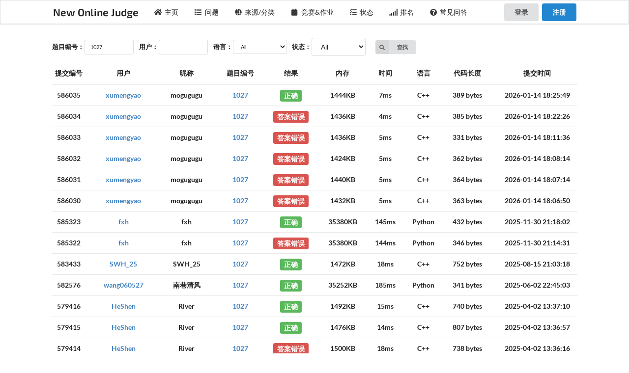

--- FILE ---
content_type: text/html; charset=UTF-8
request_url: http://oj.ecustacm.cn/status.php?problem_id=1027
body_size: 6235
content:


<!DOCTYPE html>
<html lang="cn" style="position: fixed; width: 100%; overflow: hidden; ">

<head>
    <meta charset="utf-8">
    <meta content="IE=edge" http-equiv="X-UA-Compatible">
    <meta name="viewport" content="width=1200">
    <title>状态 - New Online Judge</title>
    <link rel="stylesheet" href="template/syzoj/css/style.css">
<link rel="stylesheet" href="template/syzoj/css/tomorrow.css">
<link rel="stylesheet" href="template/syzoj/css/semantic.min.css">
<link rel="stylesheet" href="template/syzoj/css/katex.min.css">
<script defer src="template/syzoj/css/katex.js"></script>
<script>
var katex_config = {
	delimiters: 
	[
		{left: "$$", right: "$$", display: true},
  		{left: "$", right: "$", display: false}
	]
};
</script>
<script defer src="template/syzoj/css/auto-render.min.js" onload="renderMathInElement(document.body, katex_config)"></script>
<link href="template/syzoj/css/morris.min.css" rel="stylesheet">
<link href="template/syzoj/css/FiraMono.css" rel="stylesheet">
<link href="template/syzoj/css/latin.css" rel="stylesheet">
<link href="template/syzoj/css/latin-ext.css" rel="stylesheet">
<link href="template/syzoj/css/Exo.css" rel="stylesheet">
    <script src="/include/jquery-latest.js"></script>
</head>

<body style="position: relative; margin-top: 49px; height: calc(100% - 49px); overflow-y: overlay; ">
    <div class="ui fixed borderless menu" style="position: fixed; height: 49px; ">
        <div class="ui container">
            <a class="header item" href="/"><span
                    style="font-family: 'Exo 2'; font-size: 1.5em; font-weight: 600; ">New Online Judge</span></a>
	    <a class="item " href="/"><i class="home icon"></i> 主页</a>
            <a class="item "
                href="problemset.php"><i class="list icon"></i>问题 </a>
            <a class="item "
                href="category.php"><i class="globe icon"></i>来源/分类</a>
            <a class="item " href="contest.php" ><i
                    class="calendar icon"></i> 竞赛&作业</a>
            <a class="item " href="status.php"><i
                    class="tasks icon"></i>状态</a>
            <a class="item "
                href="ranklist.php"><i class="signal icon"></i> 排名</a>
            <!--<a class="item " href="/discussion/global"><i class="comments icon"></i> 讨论</a>-->
            <a class="item " href="faqs.php"><i
                    class="help circle icon"></i> 常见问答</a>

                                      <div class="right menu">
                

                <div class="item">
                    <a class="ui button" style="margin-right: 0.5em; " href="loginpage.php">
                       登录 
                    </a>
                                        <a class="ui primary button" href="registerpage.php">
                       注册 
                    </a>
                                    </div>
                            </div>
        </div>
    </div>
    <div style="margin-top: 28px; ">
        <div class="ui main container">
<script src="template/syzoj/js/textFit.min.js"></script>
<div class="padding">

  <!-- <form action="" class="ui mini form" method="get" role="form" id="form"> -->
  <form id=simform class="ui mini form" action="status.php" method="get">
    <div class="inline fields" style="margin-bottom: 25px; white-space: nowrap; ">
      <label style="font-size: 1.2em; margin-right: 1px; ">题目编号：</label>
      <div class="field"><input name="problem_id" style="width: 100px; " type="text" value="1027"></div>
        <label style="font-size: 1.2em; margin-right: 1px; ">用户：</label>
        <div class="field"><input name="user_id" style="width: 100px; " type="text" value=""></div>

        <label style="font-size: 1.2em; margin-right: 1px; ">语言：</label>
        <select class="form-control" size="1" name="language" style="width: 110px;font-size: 1em ">
          <option value="-1">All</option>
          <option value=0 >
            C
            </option><option value=1 >
            C++
            </option><option value=3 >
            Java
            </option><option value=6 >
            Python
            </option>        </select>
        <label style="font-size: 1.2em; margin-right: 1px;margin-left: 10px; ">状态：</label>
        <select class="form-control" size="1" name="jresult" style="width: 110px;">
          <option value='-1' selected>All</option><option value='4'>正确</option><option value='5'>格式错误</option><option value='6'>答案错误</option><option value='7'>时间超限</option><option value='8'>内存超限</option><option value='9'>输出超限</option><option value='10'>运行错误</option><option value='11'>编译错误</option><option value='0'>等待</option><option value='1'>等待重判</option><option value='2'>编译中</option><option value='3'>运行并评判</option></select>                <button class="ui labeled icon mini button" type="submit" style="margin-left: 20px;">
        <i class="search icon"></i>
       查找      </button>
    </div>
  </form>


  <table id="result-tab" class="ui very basic center aligned table" style="white-space: nowrap; " id="table">
    <thead>
      <tr>
		<th>提交编号</th>
		<th>用户</th>
						<th>
							昵称						</th>
        <th>题目编号</th>
        <th>结果</th>
        <th>内存</th>
        <th>时间</th>
        <th>语言</th>
        <th>代码长度</th>
        <th>提交时间</th>
             </tr>
    </thead>
    <tbody>
      <!-- <tr v-for="item in items" :config="displayConfig" :show-rejudge="false" :data="item" is='submission-item'>
	  </tr> -->
    <tr><td><b>586035</b></td><td><b><a href='userinfo.php?user=xumengyao' title='mogugugu'>xumengyao</a></b></td><td><b>mogugugu</b></td><td><b><div class=center><a href='problem.php?id=1027'>1027</a></div></b></td><td class='hidden-xs'><b><span class='hidden' style='display:none' result=4></span><a href=reinfo.php?sid=586035 class='label label-success' title='答案正确，请再接再厉。'>正确</a></b></td><td class='hidden-xs'><b><div id=center>1444KB</div></b></td><td class='hidden-xs'><b><div id=center>7ms</div></b></td><td class='hidden-xs'><b>C++</b></td><td><b>389 bytes</b></td><td class='hidden-xs'><b>2026-01-14 18:25:49</b></td></tr>
<tr><td><b>586034</b></td><td><b><a href='userinfo.php?user=xumengyao' title='mogugugu'>xumengyao</a></b></td><td><b>mogugugu</b></td><td><b><div class=center><a href='problem.php?id=1027'>1027</a></div></b></td><td class='hidden-xs'><b><span class='hidden' style='display:none' result=6></span><a href=reinfo.php?sid=586034 class='label label-danger' title='答案不对，仅仅通过样例数据的测试并不一定是正确答案，一定还有你没想到的地方，点击查看系统可能提供的对比信息。'>答案错误</a></b></td><td class='hidden-xs'><b><div id=center>1436KB</div></b></td><td class='hidden-xs'><b><div id=center>4ms</div></b></td><td class='hidden-xs'><b>C++</b></td><td><b>385 bytes</b></td><td class='hidden-xs'><b>2026-01-14 18:22:26</b></td></tr>
<tr><td><b>586033</b></td><td><b><a href='userinfo.php?user=xumengyao' title='mogugugu'>xumengyao</a></b></td><td><b>mogugugu</b></td><td><b><div class=center><a href='problem.php?id=1027'>1027</a></div></b></td><td class='hidden-xs'><b><span class='hidden' style='display:none' result=6></span><a href=reinfo.php?sid=586033 class='label label-danger' title='答案不对，仅仅通过样例数据的测试并不一定是正确答案，一定还有你没想到的地方，点击查看系统可能提供的对比信息。'>答案错误</a></b></td><td class='hidden-xs'><b><div id=center>1436KB</div></b></td><td class='hidden-xs'><b><div id=center>5ms</div></b></td><td class='hidden-xs'><b>C++</b></td><td><b>331 bytes</b></td><td class='hidden-xs'><b>2026-01-14 18:11:36</b></td></tr>
<tr><td><b>586032</b></td><td><b><a href='userinfo.php?user=xumengyao' title='mogugugu'>xumengyao</a></b></td><td><b>mogugugu</b></td><td><b><div class=center><a href='problem.php?id=1027'>1027</a></div></b></td><td class='hidden-xs'><b><span class='hidden' style='display:none' result=6></span><a href=reinfo.php?sid=586032 class='label label-danger' title='答案不对，仅仅通过样例数据的测试并不一定是正确答案，一定还有你没想到的地方，点击查看系统可能提供的对比信息。'>答案错误</a></b></td><td class='hidden-xs'><b><div id=center>1424KB</div></b></td><td class='hidden-xs'><b><div id=center>5ms</div></b></td><td class='hidden-xs'><b>C++</b></td><td><b>362 bytes</b></td><td class='hidden-xs'><b>2026-01-14 18:08:14</b></td></tr>
<tr><td><b>586031</b></td><td><b><a href='userinfo.php?user=xumengyao' title='mogugugu'>xumengyao</a></b></td><td><b>mogugugu</b></td><td><b><div class=center><a href='problem.php?id=1027'>1027</a></div></b></td><td class='hidden-xs'><b><span class='hidden' style='display:none' result=6></span><a href=reinfo.php?sid=586031 class='label label-danger' title='答案不对，仅仅通过样例数据的测试并不一定是正确答案，一定还有你没想到的地方，点击查看系统可能提供的对比信息。'>答案错误</a></b></td><td class='hidden-xs'><b><div id=center>1440KB</div></b></td><td class='hidden-xs'><b><div id=center>5ms</div></b></td><td class='hidden-xs'><b>C++</b></td><td><b>364 bytes</b></td><td class='hidden-xs'><b>2026-01-14 18:07:14</b></td></tr>
<tr><td><b>586030</b></td><td><b><a href='userinfo.php?user=xumengyao' title='mogugugu'>xumengyao</a></b></td><td><b>mogugugu</b></td><td><b><div class=center><a href='problem.php?id=1027'>1027</a></div></b></td><td class='hidden-xs'><b><span class='hidden' style='display:none' result=6></span><a href=reinfo.php?sid=586030 class='label label-danger' title='答案不对，仅仅通过样例数据的测试并不一定是正确答案，一定还有你没想到的地方，点击查看系统可能提供的对比信息。'>答案错误</a></b></td><td class='hidden-xs'><b><div id=center>1432KB</div></b></td><td class='hidden-xs'><b><div id=center>5ms</div></b></td><td class='hidden-xs'><b>C++</b></td><td><b>363 bytes</b></td><td class='hidden-xs'><b>2026-01-14 18:06:50</b></td></tr>
<tr><td><b>585323</b></td><td><b><a href='userinfo.php?user=fxh' title='fxh'>fxh</a></b></td><td><b>fxh</b></td><td><b><div class=center><a href='problem.php?id=1027'>1027</a></div></b></td><td class='hidden-xs'><b><span class='hidden' style='display:none' result=4></span><a href=reinfo.php?sid=585323 class='label label-success' title='答案正确，请再接再厉。'>正确</a></b></td><td class='hidden-xs'><b><div id=center>35380KB</div></b></td><td class='hidden-xs'><b><div id=center>145ms</div></b></td><td class='hidden-xs'><b>Python</b></td><td><b>432 bytes</b></td><td class='hidden-xs'><b>2025-11-30 21:18:02</b></td></tr>
<tr><td><b>585322</b></td><td><b><a href='userinfo.php?user=fxh' title='fxh'>fxh</a></b></td><td><b>fxh</b></td><td><b><div class=center><a href='problem.php?id=1027'>1027</a></div></b></td><td class='hidden-xs'><b><span class='hidden' style='display:none' result=6></span><a href=reinfo.php?sid=585322 class='label label-danger' title='答案不对，仅仅通过样例数据的测试并不一定是正确答案，一定还有你没想到的地方，点击查看系统可能提供的对比信息。'>答案错误</a></b></td><td class='hidden-xs'><b><div id=center>35380KB</div></b></td><td class='hidden-xs'><b><div id=center>144ms</div></b></td><td class='hidden-xs'><b>Python</b></td><td><b>346 bytes</b></td><td class='hidden-xs'><b>2025-11-30 21:14:31</b></td></tr>
<tr><td><b>583433</b></td><td><b><a href='userinfo.php?user=SWH_25' title='SWH_25'>SWH_25</a></b></td><td><b>SWH_25</b></td><td><b><div class=center><a href='problem.php?id=1027'>1027</a></div></b></td><td class='hidden-xs'><b><span class='hidden' style='display:none' result=4></span><a href=reinfo.php?sid=583433 class='label label-success' title='答案正确，请再接再厉。'>正确</a></b></td><td class='hidden-xs'><b><div id=center>1472KB</div></b></td><td class='hidden-xs'><b><div id=center>18ms</div></b></td><td class='hidden-xs'><b>C++</b></td><td><b>752 bytes</b></td><td class='hidden-xs'><b>2025-08-15 21:03:18</b></td></tr>
<tr><td><b>582576</b></td><td><b><a href='userinfo.php?user=wang060527' title='南巷清风'>wang060527</a></b></td><td><b>南巷清风</b></td><td><b><div class=center><a href='problem.php?id=1027'>1027</a></div></b></td><td class='hidden-xs'><b><span class='hidden' style='display:none' result=4></span><a href=reinfo.php?sid=582576 class='label label-success' title='答案正确，请再接再厉。'>正确</a></b></td><td class='hidden-xs'><b><div id=center>35252KB</div></b></td><td class='hidden-xs'><b><div id=center>185ms</div></b></td><td class='hidden-xs'><b>Python</b></td><td><b>341 bytes</b></td><td class='hidden-xs'><b>2025-06-02 22:45:03</b></td></tr>
<tr><td><b>579416</b></td><td><b><a href='userinfo.php?user=HeShen' title='River'>HeShen</a></b></td><td><b>River</b></td><td><b><div class=center><a href='problem.php?id=1027'>1027</a></div></b></td><td class='hidden-xs'><b><span class='hidden' style='display:none' result=4></span><a href=reinfo.php?sid=579416 class='label label-success' title='答案正确，请再接再厉。'>正确</a></b></td><td class='hidden-xs'><b><div id=center>1492KB</div></b></td><td class='hidden-xs'><b><div id=center>15ms</div></b></td><td class='hidden-xs'><b>C++</b></td><td><b>740 bytes</b></td><td class='hidden-xs'><b>2025-04-02 13:37:10</b></td></tr>
<tr><td><b>579415</b></td><td><b><a href='userinfo.php?user=HeShen' title='River'>HeShen</a></b></td><td><b>River</b></td><td><b><div class=center><a href='problem.php?id=1027'>1027</a></div></b></td><td class='hidden-xs'><b><span class='hidden' style='display:none' result=4></span><a href=reinfo.php?sid=579415 class='label label-success' title='答案正确，请再接再厉。'>正确</a></b></td><td class='hidden-xs'><b><div id=center>1476KB</div></b></td><td class='hidden-xs'><b><div id=center>14ms</div></b></td><td class='hidden-xs'><b>C++</b></td><td><b>807 bytes</b></td><td class='hidden-xs'><b>2025-04-02 13:36:57</b></td></tr>
<tr><td><b>579414</b></td><td><b><a href='userinfo.php?user=HeShen' title='River'>HeShen</a></b></td><td><b>River</b></td><td><b><div class=center><a href='problem.php?id=1027'>1027</a></div></b></td><td class='hidden-xs'><b><span class='hidden' style='display:none' result=6></span><a href=reinfo.php?sid=579414 class='label label-danger' title='答案不对，仅仅通过样例数据的测试并不一定是正确答案，一定还有你没想到的地方，点击查看系统可能提供的对比信息。'>答案错误</a></b></td><td class='hidden-xs'><b><div id=center>1500KB</div></b></td><td class='hidden-xs'><b><div id=center>18ms</div></b></td><td class='hidden-xs'><b>C++</b></td><td><b>738 bytes</b></td><td class='hidden-xs'><b>2025-04-02 13:36:16</b></td></tr>
<tr><td><b>579413</b></td><td><b><a href='userinfo.php?user=HeShen' title='River'>HeShen</a></b></td><td><b>River</b></td><td><b><div class=center><a href='problem.php?id=1027'>1027</a></div></b></td><td class='hidden-xs'><b><span class='hidden' style='display:none' result=6></span><a href=reinfo.php?sid=579413 class='label label-danger' title='答案不对，仅仅通过样例数据的测试并不一定是正确答案，一定还有你没想到的地方，点击查看系统可能提供的对比信息。'>答案错误</a></b></td><td class='hidden-xs'><b><div id=center>1520KB</div></b></td><td class='hidden-xs'><b><div id=center>17ms</div></b></td><td class='hidden-xs'><b>C++</b></td><td><b>738 bytes</b></td><td class='hidden-xs'><b>2025-04-02 13:35:41</b></td></tr>
<tr><td><b>579412</b></td><td><b><a href='userinfo.php?user=HeShen' title='River'>HeShen</a></b></td><td><b>River</b></td><td><b><div class=center><a href='problem.php?id=1027'>1027</a></div></b></td><td class='hidden-xs'><b><span class='hidden' style='display:none' result=6></span><a href=reinfo.php?sid=579412 class='label label-danger' title='答案不对，仅仅通过样例数据的测试并不一定是正确答案，一定还有你没想到的地方，点击查看系统可能提供的对比信息。'>答案错误</a></b></td><td class='hidden-xs'><b><div id=center>1492KB</div></b></td><td class='hidden-xs'><b><div id=center>15ms</div></b></td><td class='hidden-xs'><b>C++</b></td><td><b>709 bytes</b></td><td class='hidden-xs'><b>2025-04-02 13:35:22</b></td></tr>
<tr><td><b>579411</b></td><td><b><a href='userinfo.php?user=HeShen' title='River'>HeShen</a></b></td><td><b>River</b></td><td><b><div class=center><a href='problem.php?id=1027'>1027</a></div></b></td><td class='hidden-xs'><b><span class='hidden' style='display:none' result=6></span><a href=reinfo.php?sid=579411 class='label label-danger' title='答案不对，仅仅通过样例数据的测试并不一定是正确答案，一定还有你没想到的地方，点击查看系统可能提供的对比信息。'>答案错误</a></b></td><td class='hidden-xs'><b><div id=center>1480KB</div></b></td><td class='hidden-xs'><b><div id=center>17ms</div></b></td><td class='hidden-xs'><b>C++</b></td><td><b>604 bytes</b></td><td class='hidden-xs'><b>2025-04-02 13:33:04</b></td></tr>
<tr><td><b>579123</b></td><td><b><a href='userinfo.php?user=TingFeng123' title='听风'>TingFeng123</a></b></td><td><b>听风</b></td><td><b><div class=center><a href='problem.php?id=1027'>1027</a></div></b></td><td class='hidden-xs'><b><span class='hidden' style='display:none' result=4></span><a href=reinfo.php?sid=579123 class='label label-success' title='答案正确，请再接再厉。'>正确</a></b></td><td class='hidden-xs'><b><div id=center>1452KB</div></b></td><td class='hidden-xs'><b><div id=center>3ms</div></b></td><td class='hidden-xs'><b>C++</b></td><td><b>292 bytes</b></td><td class='hidden-xs'><b>2025-03-31 20:25:57</b></td></tr>
<tr><td><b>579059</b></td><td><b><a href='userinfo.php?user=Escalar' title='Escalar'>Escalar</a></b></td><td><b>Escalar</b></td><td><b><div class=center><a href='problem.php?id=1027'>1027</a></div></b></td><td class='hidden-xs'><b><span class='hidden' style='display:none' result=4></span><a href=reinfo.php?sid=579059 class='label label-success' title='答案正确，请再接再厉。'>正确</a></b></td><td class='hidden-xs'><b><div id=center>35252KB</div></b></td><td class='hidden-xs'><b><div id=center>168ms</div></b></td><td class='hidden-xs'><b>Python</b></td><td><b>262 bytes</b></td><td class='hidden-xs'><b>2025-03-31 17:20:42</b></td></tr>
<tr><td><b>575173</b></td><td><b><a href='userinfo.php?user=Daixiahu' title='Daixiahu'>Daixiahu</a></b></td><td><b>Daixiahu</b></td><td><b><div class=center><a href='problem.php?id=1027'>1027</a></div></b></td><td class='hidden-xs'><b><span class='hidden' style='display:none' result=4></span><a href=reinfo.php?sid=575173 class='label label-success' title='答案正确，请再接再厉。'>正确</a></b></td><td class='hidden-xs'><b><div id=center>35380KB</div></b></td><td class='hidden-xs'><b><div id=center>146ms</div></b></td><td class='hidden-xs'><b>Python</b></td><td><b>340 bytes</b></td><td class='hidden-xs'><b>2025-03-11 21:22:31</b></td></tr>
<tr><td><b>573548</b></td><td><b><a href='userinfo.php?user=20000620' title='开心刷题王'>20000620</a></b></td><td><b>开心刷题王</b></td><td><b><div class=center><a href='problem.php?id=1027'>1027</a></div></b></td><td class='hidden-xs'><b><span class='hidden' style='display:none' result=4></span><a href=reinfo.php?sid=573548 class='label label-success' title='答案正确，请再接再厉。'>正确</a></b></td><td class='hidden-xs'><b><div id=center>1488KB</div></b></td><td class='hidden-xs'><b><div id=center>4ms</div></b></td><td class='hidden-xs'><b>C++</b></td><td><b>656 bytes</b></td><td class='hidden-xs'><b>2025-03-02 10:00:09</b></td></tr>
<tr><td><b>573547</b></td><td><b><a href='userinfo.php?user=20000620' title='开心刷题王'>20000620</a></b></td><td><b>开心刷题王</b></td><td><b><div class=center><a href='problem.php?id=1027'>1027</a></div></b></td><td class='hidden-xs'><b><span class='hidden' style='display:none' result=6></span><a href=reinfo.php?sid=573547 class='label label-danger' title='答案不对，仅仅通过样例数据的测试并不一定是正确答案，一定还有你没想到的地方，点击查看系统可能提供的对比信息。'>答案错误</a></b></td><td class='hidden-xs'><b><div id=center>1488KB</div></b></td><td class='hidden-xs'><b><div id=center>5ms</div></b></td><td class='hidden-xs'><b>C++</b></td><td><b>653 bytes</b></td><td class='hidden-xs'><b>2025-03-02 09:59:34</b></td></tr>
<tr><td><b>573545</b></td><td><b><a href='userinfo.php?user=20000620' title='开心刷题王'>20000620</a></b></td><td><b>开心刷题王</b></td><td><b><div class=center><a href='problem.php?id=1027'>1027</a></div></b></td><td class='hidden-xs'><b><span class='hidden' style='display:none' result=6></span><a href=reinfo.php?sid=573545 class='label label-danger' title='答案不对，仅仅通过样例数据的测试并不一定是正确答案，一定还有你没想到的地方，点击查看系统可能提供的对比信息。'>答案错误</a></b></td><td class='hidden-xs'><b><div id=center>1476KB</div></b></td><td class='hidden-xs'><b><div id=center>2ms</div></b></td><td class='hidden-xs'><b>C++</b></td><td><b>553 bytes</b></td><td class='hidden-xs'><b>2025-03-02 09:56:59</b></td></tr>
<tr><td><b>573543</b></td><td><b><a href='userinfo.php?user=20000620' title='开心刷题王'>20000620</a></b></td><td><b>开心刷题王</b></td><td><b><div class=center><a href='problem.php?id=1027'>1027</a></div></b></td><td class='hidden-xs'><b><span class='hidden' style='display:none' result=6></span><a href=reinfo.php?sid=573543 class='label label-danger' title='答案不对，仅仅通过样例数据的测试并不一定是正确答案，一定还有你没想到的地方，点击查看系统可能提供的对比信息。'>答案错误</a></b></td><td class='hidden-xs'><b><div id=center>1500KB</div></b></td><td class='hidden-xs'><b><div id=center>5ms</div></b></td><td class='hidden-xs'><b>C++</b></td><td><b>656 bytes</b></td><td class='hidden-xs'><b>2025-03-02 09:54:47</b></td></tr>
<tr><td><b>573542</b></td><td><b><a href='userinfo.php?user=20000620' title='开心刷题王'>20000620</a></b></td><td><b>开心刷题王</b></td><td><b><div class=center><a href='problem.php?id=1027'>1027</a></div></b></td><td class='hidden-xs'><b><span class='hidden' style='display:none' result=6></span><a href=reinfo.php?sid=573542 class='label label-danger' title='答案不对，仅仅通过样例数据的测试并不一定是正确答案，一定还有你没想到的地方，点击查看系统可能提供的对比信息。'>答案错误</a></b></td><td class='hidden-xs'><b><div id=center>1496KB</div></b></td><td class='hidden-xs'><b><div id=center>5ms</div></b></td><td class='hidden-xs'><b>C++</b></td><td><b>656 bytes</b></td><td class='hidden-xs'><b>2025-03-02 09:53:11</b></td></tr>
<tr><td><b>573540</b></td><td><b><a href='userinfo.php?user=20000620' title='开心刷题王'>20000620</a></b></td><td><b>开心刷题王</b></td><td><b><div class=center><a href='problem.php?id=1027'>1027</a></div></b></td><td class='hidden-xs'><b><span class='hidden' style='display:none' result=6></span><a href=reinfo.php?sid=573540 class='label label-danger' title='答案不对，仅仅通过样例数据的测试并不一定是正确答案，一定还有你没想到的地方，点击查看系统可能提供的对比信息。'>答案错误</a></b></td><td class='hidden-xs'><b><div id=center>1492KB</div></b></td><td class='hidden-xs'><b><div id=center>6ms</div></b></td><td class='hidden-xs'><b>C++</b></td><td><b>657 bytes</b></td><td class='hidden-xs'><b>2025-03-02 09:50:47</b></td></tr>
<tr><td><b>573538</b></td><td><b><a href='userinfo.php?user=20000620' title='开心刷题王'>20000620</a></b></td><td><b>开心刷题王</b></td><td><b><div class=center><a href='problem.php?id=1027'>1027</a></div></b></td><td class='hidden-xs'><b><span class='hidden' style='display:none' result=6></span><a href=reinfo.php?sid=573538 class='label label-danger' title='答案不对，仅仅通过样例数据的测试并不一定是正确答案，一定还有你没想到的地方，点击查看系统可能提供的对比信息。'>答案错误</a></b></td><td class='hidden-xs'><b><div id=center>1500KB</div></b></td><td class='hidden-xs'><b><div id=center>7ms</div></b></td><td class='hidden-xs'><b>C++</b></td><td><b>607 bytes</b></td><td class='hidden-xs'><b>2025-03-02 09:49:46</b></td></tr>
<tr><td><b>573288</b></td><td><b><a href='userinfo.php?user=19371535605' title='橘色天际线'>19371535605</a></b></td><td><b>橘色天际线</b></td><td><b><div class=center><a href='problem.php?id=1027'>1027</a></div></b></td><td class='hidden-xs'><b><span class='hidden' style='display:none' result=4></span><a href=reinfo.php?sid=573288 class='label label-success' title='答案正确，请再接再厉。'>正确</a></b></td><td class='hidden-xs'><b><div id=center>1472KB</div></b></td><td class='hidden-xs'><b><div id=center>18ms</div></b></td><td class='hidden-xs'><b>C++</b></td><td><b>373 bytes</b></td><td class='hidden-xs'><b>2025-02-28 20:14:50</b></td></tr>
<tr><td><b>573287</b></td><td><b><a href='userinfo.php?user=19371535605' title='橘色天际线'>19371535605</a></b></td><td><b>橘色天际线</b></td><td><b><div class=center><a href='problem.php?id=1027'>1027</a></div></b></td><td class='hidden-xs'><b><span class='hidden' style='display:none' result=6></span><a href=reinfo.php?sid=573287 class='label label-danger' title='答案不对，仅仅通过样例数据的测试并不一定是正确答案，一定还有你没想到的地方，点击查看系统可能提供的对比信息。'>答案错误</a></b></td><td class='hidden-xs'><b><div id=center>1504KB</div></b></td><td class='hidden-xs'><b><div id=center>16ms</div></b></td><td class='hidden-xs'><b>C++</b></td><td><b>370 bytes</b></td><td class='hidden-xs'><b>2025-02-28 20:14:27</b></td></tr>
<tr><td><b>573286</b></td><td><b><a href='userinfo.php?user=19371535605' title='橘色天际线'>19371535605</a></b></td><td><b>橘色天际线</b></td><td><b><div class=center><a href='problem.php?id=1027'>1027</a></div></b></td><td class='hidden-xs'><b><span class='hidden' style='display:none' result=4></span><a href=reinfo.php?sid=573286 class='label label-success' title='答案正确，请再接再厉。'>正确</a></b></td><td class='hidden-xs'><b><div id=center>1488KB</div></b></td><td class='hidden-xs'><b><div id=center>20ms</div></b></td><td class='hidden-xs'><b>C++</b></td><td><b>373 bytes</b></td><td class='hidden-xs'><b>2025-02-28 20:14:02</b></td></tr>
<tr><td><b>573285</b></td><td><b><a href='userinfo.php?user=19371535605' title='橘色天际线'>19371535605</a></b></td><td><b>橘色天际线</b></td><td><b><div class=center><a href='problem.php?id=1027'>1027</a></div></b></td><td class='hidden-xs'><b><span class='hidden' style='display:none' result=4></span><a href=reinfo.php?sid=573285 class='label label-success' title='答案正确，请再接再厉。'>正确</a></b></td><td class='hidden-xs'><b><div id=center>1492KB</div></b></td><td class='hidden-xs'><b><div id=center>17ms</div></b></td><td class='hidden-xs'><b>C++</b></td><td><b>375 bytes</b></td><td class='hidden-xs'><b>2025-02-28 20:13:39</b></td></tr>
<tr><td><b>573284</b></td><td><b><a href='userinfo.php?user=19371535605' title='橘色天际线'>19371535605</a></b></td><td><b>橘色天际线</b></td><td><b><div class=center><a href='problem.php?id=1027'>1027</a></div></b></td><td class='hidden-xs'><b><span class='hidden' style='display:none' result=6></span><a href=reinfo.php?sid=573284 class='label label-danger' title='答案不对，仅仅通过样例数据的测试并不一定是正确答案，一定还有你没想到的地方，点击查看系统可能提供的对比信息。'>答案错误</a></b></td><td class='hidden-xs'><b><div id=center>1484KB</div></b></td><td class='hidden-xs'><b><div id=center>18ms</div></b></td><td class='hidden-xs'><b>C++</b></td><td><b>373 bytes</b></td><td class='hidden-xs'><b>2025-02-28 20:12:38</b></td></tr>
<tr><td><b>573282</b></td><td><b><a href='userinfo.php?user=19371535605' title='橘色天际线'>19371535605</a></b></td><td><b>橘色天际线</b></td><td><b><div class=center><a href='problem.php?id=1027'>1027</a></div></b></td><td class='hidden-xs'><b><span class='hidden' style='display:none' result=6></span><a href=reinfo.php?sid=573282 class='label label-danger' title='答案不对，仅仅通过样例数据的测试并不一定是正确答案，一定还有你没想到的地方，点击查看系统可能提供的对比信息。'>答案错误</a></b></td><td class='hidden-xs'><b><div id=center>1500KB</div></b></td><td class='hidden-xs'><b><div id=center>16ms</div></b></td><td class='hidden-xs'><b>C++</b></td><td><b>370 bytes</b></td><td class='hidden-xs'><b>2025-02-28 20:11:06</b></td></tr>
<tr><td><b>573279</b></td><td><b><a href='userinfo.php?user=19371535605' title='橘色天际线'>19371535605</a></b></td><td><b>橘色天际线</b></td><td><b><div class=center><a href='problem.php?id=1027'>1027</a></div></b></td><td class='hidden-xs'><b><span class='hidden' style='display:none' result=6></span><a href=reinfo.php?sid=573279 class='label label-danger' title='答案不对，仅仅通过样例数据的测试并不一定是正确答案，一定还有你没想到的地方，点击查看系统可能提供的对比信息。'>答案错误</a></b></td><td class='hidden-xs'><b><div id=center>1488KB</div></b></td><td class='hidden-xs'><b><div id=center>14ms</div></b></td><td class='hidden-xs'><b>C++</b></td><td><b>369 bytes</b></td><td class='hidden-xs'><b>2025-02-28 20:09:02</b></td></tr>
<tr><td><b>573278</b></td><td><b><a href='userinfo.php?user=19371535605' title='橘色天际线'>19371535605</a></b></td><td><b>橘色天际线</b></td><td><b><div class=center><a href='problem.php?id=1027'>1027</a></div></b></td><td class='hidden-xs'><b><span class='hidden' style='display:none' result=6></span><a href=reinfo.php?sid=573278 class='label label-danger' title='答案不对，仅仅通过样例数据的测试并不一定是正确答案，一定还有你没想到的地方，点击查看系统可能提供的对比信息。'>答案错误</a></b></td><td class='hidden-xs'><b><div id=center>1496KB</div></b></td><td class='hidden-xs'><b><div id=center>20ms</div></b></td><td class='hidden-xs'><b>C++</b></td><td><b>363 bytes</b></td><td class='hidden-xs'><b>2025-02-28 20:07:07</b></td></tr>
<tr><td><b>573277</b></td><td><b><a href='userinfo.php?user=19371535605' title='橘色天际线'>19371535605</a></b></td><td><b>橘色天际线</b></td><td><b><div class=center><a href='problem.php?id=1027'>1027</a></div></b></td><td class='hidden-xs'><b><span class='hidden' style='display:none' result=6></span><a href=reinfo.php?sid=573277 class='label label-danger' title='答案不对，仅仅通过样例数据的测试并不一定是正确答案，一定还有你没想到的地方，点击查看系统可能提供的对比信息。'>答案错误</a></b></td><td class='hidden-xs'><b><div id=center>1508KB</div></b></td><td class='hidden-xs'><b><div id=center>15ms</div></b></td><td class='hidden-xs'><b>C++</b></td><td><b>360 bytes</b></td><td class='hidden-xs'><b>2025-02-28 20:04:05</b></td></tr>
<tr><td><b>573275</b></td><td><b><a href='userinfo.php?user=19371535605' title='橘色天际线'>19371535605</a></b></td><td><b>橘色天际线</b></td><td><b><div class=center><a href='problem.php?id=1027'>1027</a></div></b></td><td class='hidden-xs'><b><span class='hidden' style='display:none' result=4></span><a href=reinfo.php?sid=573275 class='label label-success' title='答案正确，请再接再厉。'>正确</a></b></td><td class='hidden-xs'><b><div id=center>1488KB</div></b></td><td class='hidden-xs'><b><div id=center>17ms</div></b></td><td class='hidden-xs'><b>C++</b></td><td><b>907 bytes</b></td><td class='hidden-xs'><b>2025-02-28 20:00:07</b></td></tr>
<tr><td><b>573273</b></td><td><b><a href='userinfo.php?user=19371535605' title='橘色天际线'>19371535605</a></b></td><td><b>橘色天际线</b></td><td><b><div class=center><a href='problem.php?id=1027'>1027</a></div></b></td><td class='hidden-xs'><b><span class='hidden' style='display:none' result=6></span><a href=reinfo.php?sid=573273 class='label label-danger' title='答案不对，仅仅通过样例数据的测试并不一定是正确答案，一定还有你没想到的地方，点击查看系统可能提供的对比信息。'>答案错误</a></b></td><td class='hidden-xs'><b><div id=center>1484KB</div></b></td><td class='hidden-xs'><b><div id=center>18ms</div></b></td><td class='hidden-xs'><b>C++</b></td><td><b>344 bytes</b></td><td class='hidden-xs'><b>2025-02-28 19:56:11</b></td></tr>
<tr><td><b>572549</b></td><td><b><a href='userinfo.php?user=1725627429' title='gyd真牛逼'>1725627429</a></b></td><td><b>gyd真牛逼</b></td><td><b><div class=center><a href='problem.php?id=1027'>1027</a></div></b></td><td class='hidden-xs'><b><span class='hidden' style='display:none' result=4></span><a href=reinfo.php?sid=572549 class='label label-success' title='答案正确，请再接再厉。'>正确</a></b></td><td class='hidden-xs'><b><div id=center>35252KB</div></b></td><td class='hidden-xs'><b><div id=center>180ms</div></b></td><td class='hidden-xs'><b>Python</b></td><td><b>621 bytes</b></td><td class='hidden-xs'><b>2025-02-24 20:56:52</b></td></tr>
<tr><td><b>572009</b></td><td><b><a href='userinfo.php?user=2024103458' title='刘雨桐'>2024103458</a></b></td><td><b>刘雨桐</b></td><td><b><div class=center><a href='problem.php?id=1027'>1027</a></div></b></td><td class='hidden-xs'><b><span class='hidden' style='display:none' result=4></span><a href=reinfo.php?sid=572009 class='label label-success' title='答案正确，请再接再厉。'>正确</a></b></td><td class='hidden-xs'><b><div id=center>1492KB</div></b></td><td class='hidden-xs'><b><div id=center>15ms</div></b></td><td class='hidden-xs'><b>C++</b></td><td><b>479 bytes</b></td><td class='hidden-xs'><b>2025-02-20 16:29:33</b></td></tr>
<tr><td><b>571849</b></td><td><b><a href='userinfo.php?user=wk7777777' title='wk7777777'>wk7777777</a></b></td><td><b>wk7777777</b></td><td><b><div class=center><a href='problem.php?id=1027'>1027</a></div></b></td><td class='hidden-xs'><b><span class='hidden' style='display:none' result=4></span><a href=reinfo.php?sid=571849 class='label label-success' title='答案正确，请再接再厉。'>正确</a></b></td><td class='hidden-xs'><b><div id=center>1484KB</div></b></td><td class='hidden-xs'><b><div id=center>18ms</div></b></td><td class='hidden-xs'><b>C++</b></td><td><b>265 bytes</b></td><td class='hidden-xs'><b>2025-02-19 16:44:30</b></td></tr>
<tr><td><b>571197</b></td><td><b><a href='userinfo.php?user=2194739257' title='幸梦为真'>2194739257</a></b></td><td><b>幸梦为真</b></td><td><b><div class=center><a href='problem.php?id=1027'>1027</a></div></b></td><td class='hidden-xs'><b><span class='hidden' style='display:none' result=4></span><a href=reinfo.php?sid=571197 class='label label-success' title='答案正确，请再接再厉。'>正确</a></b></td><td class='hidden-xs'><b><div id=center>1508KB</div></b></td><td class='hidden-xs'><b><div id=center>15ms</div></b></td><td class='hidden-xs'><b>C++</b></td><td><b>347 bytes</b></td><td class='hidden-xs'><b>2025-02-15 11:27:47</b></td></tr>
<tr><td><b>570970</b></td><td><b><a href='userinfo.php?user=jbksjbrkjf' title='saishuuu'>jbksjbrkjf</a></b></td><td><b>saishuuu</b></td><td><b><div class=center><a href='problem.php?id=1027'>1027</a></div></b></td><td class='hidden-xs'><b><span class='hidden' style='display:none' result=4></span><a href=reinfo.php?sid=570970 class='label label-success' title='答案正确，请再接再厉。'>正确</a></b></td><td class='hidden-xs'><b><div id=center>1480KB</div></b></td><td class='hidden-xs'><b><div id=center>19ms</div></b></td><td class='hidden-xs'><b>C++</b></td><td><b>824 bytes</b></td><td class='hidden-xs'><b>2025-02-14 15:10:17</b></td></tr>
<tr><td><b>570888</b></td><td><b><a href='userinfo.php?user=17736513023' title='欣欣大魔王呦'>17736513023</a></b></td><td><b>欣欣大魔王呦</b></td><td><b><div class=center><a href='problem.php?id=1027'>1027</a></div></b></td><td class='hidden-xs'><b><span class='hidden' style='display:none' result=4></span><a href=reinfo.php?sid=570888 class='label label-success' title='答案正确，请再接再厉。'>正确</a></b></td><td class='hidden-xs'><b><div id=center>35252KB</div></b></td><td class='hidden-xs'><b><div id=center>167ms</div></b></td><td class='hidden-xs'><b>Python</b></td><td><b>281 bytes</b></td><td class='hidden-xs'><b>2025-02-14 09:31:13</b></td></tr>
<tr><td><b>570252</b></td><td><b><a href='userinfo.php?user=srfyxs' title='momo'>srfyxs</a></b></td><td><b>momo</b></td><td><b><div class=center><a href='problem.php?id=1027'>1027</a></div></b></td><td class='hidden-xs'><b><span class='hidden' style='display:none' result=4></span><a href=reinfo.php?sid=570252 class='label label-success' title='答案正确，请再接再厉。'>正确</a></b></td><td class='hidden-xs'><b><div id=center>1496KB</div></b></td><td class='hidden-xs'><b><div id=center>19ms</div></b></td><td class='hidden-xs'><b>C++</b></td><td><b>784 bytes</b></td><td class='hidden-xs'><b>2025-02-07 22:22:18</b></td></tr>
<tr><td><b>569916</b></td><td><b><a href='userinfo.php?user=YCCZRJYW' title='YCCZRJYW'>YCCZRJYW</a></b></td><td><b>YCCZRJYW</b></td><td><b><div class=center><a href='problem.php?id=1027'>1027</a></div></b></td><td class='hidden-xs'><b><span class='hidden' style='display:none' result=4></span><a href=reinfo.php?sid=569916 class='label label-success' title='答案正确，请再接再厉。'>正确</a></b></td><td class='hidden-xs'><b><div id=center>1488KB</div></b></td><td class='hidden-xs'><b><div id=center>16ms</div></b></td><td class='hidden-xs'><b>C++</b></td><td><b>369 bytes</b></td><td class='hidden-xs'><b>2025-02-04 15:44:13</b></td></tr>
<tr><td><b>569915</b></td><td><b><a href='userinfo.php?user=YCCZRJYW' title='YCCZRJYW'>YCCZRJYW</a></b></td><td><b>YCCZRJYW</b></td><td><b><div class=center><a href='problem.php?id=1027'>1027</a></div></b></td><td class='hidden-xs'><b><span class='hidden' style='display:none' result=6></span><a href=reinfo.php?sid=569915 class='label label-danger' title='答案不对，仅仅通过样例数据的测试并不一定是正确答案，一定还有你没想到的地方，点击查看系统可能提供的对比信息。'>答案错误</a></b></td><td class='hidden-xs'><b><div id=center>1476KB</div></b></td><td class='hidden-xs'><b><div id=center>17ms</div></b></td><td class='hidden-xs'><b>C++</b></td><td><b>369 bytes</b></td><td class='hidden-xs'><b>2025-02-04 15:44:01</b></td></tr>
<tr><td><b>569914</b></td><td><b><a href='userinfo.php?user=YCCZRJYW' title='YCCZRJYW'>YCCZRJYW</a></b></td><td><b>YCCZRJYW</b></td><td><b><div class=center><a href='problem.php?id=1027'>1027</a></div></b></td><td class='hidden-xs'><b><span class='hidden' style='display:none' result=6></span><a href=reinfo.php?sid=569914 class='label label-danger' title='答案不对，仅仅通过样例数据的测试并不一定是正确答案，一定还有你没想到的地方，点击查看系统可能提供的对比信息。'>答案错误</a></b></td><td class='hidden-xs'><b><div id=center>1480KB</div></b></td><td class='hidden-xs'><b><div id=center>14ms</div></b></td><td class='hidden-xs'><b>C++</b></td><td><b>369 bytes</b></td><td class='hidden-xs'><b>2025-02-04 15:43:10</b></td></tr>
<tr><td><b>568368</b></td><td><b><a href='userinfo.php?user=2405050113' title='南巷清风'>2405050113</a></b></td><td><b>南巷清风</b></td><td><b><div class=center><a href='problem.php?id=1027'>1027</a></div></b></td><td class='hidden-xs'><b><span class='hidden' style='display:none' result=4></span><a href=reinfo.php?sid=568368 class='label label-success' title='答案正确，请再接再厉。'>正确</a></b></td><td class='hidden-xs'><b><div id=center>1420KB</div></b></td><td class='hidden-xs'><b><div id=center>6ms</div></b></td><td class='hidden-xs'><b>C++</b></td><td><b>369 bytes</b></td><td class='hidden-xs'><b>2025-01-17 16:20:22</b></td></tr>
<tr><td><b>568367</b></td><td><b><a href='userinfo.php?user=2405050113' title='南巷清风'>2405050113</a></b></td><td><b>南巷清风</b></td><td><b><div class=center><a href='problem.php?id=1027'>1027</a></div></b></td><td class='hidden-xs'><b><span class='hidden' style='display:none' result=11></span><a href=reinfo.php?sid=568367 class='label label-warning' title='编译错误，请点击后获得编译器的详细输出'>编译错误</a></b></td><td class='hidden-xs'><b><div id=center>0KB</div></b></td><td class='hidden-xs'><b><div id=center>0ms</div></b></td><td class='hidden-xs'><b>C++</b></td><td><b>348 bytes</b></td><td class='hidden-xs'><b>2025-01-17 16:19:50</b></td></tr>
<tr><td><b>567072</b></td><td><b><a href='userinfo.php?user=klt' title='klt'>klt</a></b></td><td><b>klt</b></td><td><b><div class=center><a href='problem.php?id=1027'>1027</a></div></b></td><td class='hidden-xs'><b><span class='hidden' style='display:none' result=4></span><a href=reinfo.php?sid=567072 class='label label-success' title='答案正确，请再接再厉。'>正确</a></b></td><td class='hidden-xs'><b><div id=center>35252KB</div></b></td><td class='hidden-xs'><b><div id=center>175ms</div></b></td><td class='hidden-xs'><b>Python</b></td><td><b>353 bytes</b></td><td class='hidden-xs'><b>2024-12-29 19:19:44</b></td></tr>

    </tbody>
  </table>
  <div style="margin-bottom: 30px; ">
  
  <div style="text-align: center; ">
	<div class="ui pagination menu" style="box-shadow: none; ">
	  <a class="icon item" href="status.php?&problem_id=1027" id="page_prev">  
    Top
	  </a>
	  <a class="item" href="status.php?&problem_id=1027&top=586055">Prev</a>      
	  <a class="icon item" href="status.php?&problem_id=1027&top=567072&prevtop=586035" id="page_next">
	    Next
	  </a>  
	</div>
  </div>
</div>

<script>
	var i = 0;
	var judge_result = ['等待','等待重判','编译中','运行并评判','正确','格式错误','答案错误','时间超限','内存超限','输出超限','运行错误','编译错误','编译成功','运行完成','自动评测通过，等待人工确认',	''];

	var judge_color = ['label gray','label label-info','label label-warning','label label-warning','label label-success','label label-danger','label label-danger','label label-warning','label label-warning','label label-warning','label label-warning','label label-warning','label label-warning','label label-info','label label-success',	''];
</script>
	<script src="template/bs3/auto_refresh.js?v=0.42" ></script>

</div>
</div>
<script src="template/syzoj/css/semantic.min.js"></script>
<script src="template/syzoj/css/Chart.min.js"></script>
<footer>
    <style>
    .footer {
        line-height: 1.4285em;
        font-family: "Lato", "Noto Sans CJK SC", "Source Han Sans SC", "PingFang SC", "Hiragino Sans GB", "Microsoft Yahei", "WenQuanYi Micro Hei", "Droid Sans Fallback", "sans-serif";
        box-sizing: inherit;
        padding: 0 !important;
        border: none !important;
        color: #888;
        font-size: 1rem;
        margin: 35px 0 14px !important;
        position: relative;
        width: 100%;
        bottom: 0;
        background: none transparent;
        border-radius: 0;
        box-shadow: none;
    }
    </style>
    <div class="footer">
        <div class="ui center aligned container">
            <div>New Online Judge is powered by <a style="color: inherit !important;" class=" " title="GitHub"
                    target="_blank" rel="noreferrer noopener" href="https://github.com/zhblue/hustoj">HUSTOJ</a>, Theme
                by <a style="color: inherit !important;" href="https://github.com/syzoj">SYZOJ</a></div>
	 <!--   <div> Running on <a href='https://debian.org' target='_blank'>Debian11</a> / <a href='https://www.loongson.cn' target='_blank'>Loongson 3A3000</a> </div> -->	
                        <div>
                <a href="https://beian.miit.gov.cn/" style="text-decoration: none; color: #444444;"
                    target="_blank">赣ICP备18012890号</a>
            </div>
                    </div>
    </div>
    </div>

</footer>
</body>

</html>
<!--not cached-->


--- FILE ---
content_type: text/css
request_url: http://oj.ecustacm.cn/template/syzoj/css/tomorrow.css
body_size: 3282
content:
.hll { background-color: #d6d6d6 }
.pl-c { color: #8e908c } /* Comment */
.pl-err { color: #c82829 } /* Error */
.pl-k { color: #8959a8 } /* Keyword */
.pl-l { color: #f5871f } /* Literal */
.pl-n { color: #4d4d4c } /* Name */
.pl-o { color: #3e999f } /* Operator */
.pl-p { color: #4d4d4c } /* Punctuation */
.pl-ch { color: #8e908c } /* Comment.Hashbang */
.pl-cm { color: #8e908c } /* Comment.Multiline */
.pl-cp { color: #8e908c } /* Comment.Preproc */
.pl-cpf { color: #8e908c } /* Comment.PreprocFile */
.pl-c1 { color: #8e908c } /* Comment.Single */
.pl-cs { color: #8e908c } /* Comment.Special */
.pl-gd { color: #c82829 } /* Generic.Deleted */
.pl-ge { font-style: italic } /* Generic.Emph */
.pl-gh { color: #4d4d4c; font-weight: bold } /* Generic.Heading */
.pl-gi { color: #718c00 } /* Generic.Inserted */
.pl-gp { color: #8e908c; font-weight: bold } /* Generic.Prompt */
.pl-gs { font-weight: bold } /* Generic.Strong */
.pl-gu { color: #3e999f; font-weight: bold } /* Generic.Subheading */
.pl-kc { color: #8959a8 } /* Keyword.Constant */
.pl-kd { color: #8959a8 } /* Keyword.Declaration */
.pl-kn { color: #3e999f } /* Keyword.Namespace */
.pl-kp { color: #8959a8 } /* Keyword.Pseudo */
.pl-kr { color: #8959a8 } /* Keyword.Reserved */
.pl-kt { color: #eab700 } /* Keyword.Type */
.pl-ld { color: #718c00 } /* Literal.Date */
.pl-m { color: #f5871f } /* Literal.Number */
.pl-s { color: #718c00 } /* Literal.String */
.pl-na { color: #4271ae } /* Name.Attribute */
.pl-nb { color: #4d4d4c } /* Name.Builtin */
.pl-nc { color: #eab700 } /* Name.Class */
.pl-no { color: #c82829 } /* Name.Constant */
.pl-nd { color: #3e999f } /* Name.Decorator */
.pl-ni { color: #4d4d4c } /* Name.Entity */
.pl-ne { color: #c82829 } /* Name.Exception */
.pl-nf { color: #4271ae } /* Name.Function */
.pl-nl { color: #4d4d4c } /* Name.Label */
.pl-nn { color: #eab700 } /* Name.Namespace */
.pl-nx { color: #4271ae } /* Name.Other */
.pl-py { color: #4d4d4c } /* Name.Property */
.pl-nt { color: #3e999f } /* Name.Tag */
.pl-nv { color: #c82829 } /* Name.Variable */
.pl-ow { color: #3e999f } /* Operator.Word */
.pl-w { color: #4d4d4c } /* Text.Whitespace */
.pl-mb { color: #f5871f } /* Literal.Number.Bin */
.pl-mf { color: #f5871f } /* Literal.Number.Float */
.pl-mh { color: #f5871f } /* Literal.Number.Hex */
.pl-mi { color: #f5871f } /* Literal.Number.Integer */
.pl-mo { color: #f5871f } /* Literal.Number.Oct */
.pl-sb { color: #718c00 } /* Literal.String.Backtick */
.pl-sc { color: #4d4d4c } /* Literal.String.Char */
.pl-sd { color: #8e908c } /* Literal.String.Doc */
.pl-s2 { color: #718c00 } /* Literal.String.Double */
.pl-se { color: #f5871f } /* Literal.String.Escape */
.pl-sh { color: #718c00 } /* Literal.String.Heredoc */
.pl-si { color: #f5871f } /* Literal.String.Interpol */
.pl-sx { color: #718c00 } /* Literal.String.Other */
.pl-sr { color: #718c00 } /* Literal.String.Regex */
.pl-s1 { color: #718c00 } /* Literal.String.Single */
.pl-ss { color: #718c00 } /* Literal.String.Symbol */
.pl-bp { color: #4d4d4c } /* Name.Builtin.Pseudo */
.pl-vc { color: #c82829 } /* Name.Variable.Class */
.pl-vg { color: #c82829 } /* Name.Variable.Global */
.pl-vi { color: #c82829 } /* Name.Variable.Instance */
.pl-il { color: #f5871f } /* Literal.Number.Integer.Long */


--- FILE ---
content_type: text/css
request_url: http://oj.ecustacm.cn/template/syzoj/css/FiraMono.css
body_size: 185
content:
@font-face {
  font-family: 'Fira Mono';
  font-style: normal;
  font-weight: 400;
  src: url(https://gstatic.loli.net/s/firamono/v9/N0bX2SlFPv1weGeLZDtgJv7X.ttf) format('truetype');
}


--- FILE ---
content_type: application/javascript
request_url: http://oj.ecustacm.cn/template/bs3/auto_refresh.js?v=0.42
body_size: 3987
content:
var i = 0;
var interval = 800;

function auto_refresh() {
	interval = 800;
	var tb = window.document.getElementById('result-tab');
	var rows = tb.rows;
	for (var i=rows.length-1; i>0; i--) {
		var result = $(rows[i].cells[4].children[0]).attr("result");
		result=$(rows[i].cells[4]).find("span").attr("result");
		rows[i].cells[4].className = "td_result";
		var sid = $(rows[i].cells[0]).text();
		
		if (result<4) {
			window.setTimeout("fresh_result("+sid+")",interval);
			console.log("auto_refresh "+sid+" actived!");
			break;
		}
	}
}

function findRow(solution_id) {
	var tb = window.document.getElementById('result-tab');
	var rows = tb.rows;
	for (var i=1; i<rows.length; i++) {
		var cell = rows[i].cells[0];
		if ($(cell).text()==solution_id)
			return rows[i];
	}
}

function fresh_result(solution_id) {
	var xmlhttp;
	if (window.XMLHttpRequest) {// code for IE7+, Firefox, Chrome, Opera, Safari
		xmlhttp = new XMLHttpRequest();
	}
	else {// code for IE6, IE5
		xmlhttp = new ActiveXObject("Microsoft.XMLHTTP");
	}

	xmlhttp.onreadystatechange = function() {
		if (xmlhttp.readyState==4 && xmlhttp.status==200) {
			var tb = window.document.getElementById('result-tab');
			var row = findRow(solution_id);
			//alert(row);
			var r = xmlhttp.responseText;
			var ra = r.split(",");
			ra[0] = parseInt(ra[0]);
			// alert(r);
			// alert(judge_result[r]);
			var loader = "<img width=18 src=image/loader.gif>";
			row.cells[5].innerHTML = ra[1];
			row.cells[6].innerHTML = ra[2];

			if(ra[3]!="none")
				row.cells[10].innerHTML = ra[3];
			
			if (ra[0]<4) {
				//console.log(loader);
				if (-1==row.cells[4].innerHTML.indexOf("loader")) {
					//console.log(row.cells[3].innerHTML);
			 		row.cells[4].innerHTML += loader;
				}
				interval *= 1.5;
				window.setTimeout("fresh_result("+solution_id+")",interval);
			}
			else {
				//console.log(ra[0]);
				switch (ra[0]) {
					case  4:
					case 14:
						row.cells[4].innerHTML = "<a href=reinfo.php?sid="+solution_id+" class='"+judge_color[ra[0]]+"'>"+judge_result[ra[0]]+"</a>";
						break;
					case 5:
					case 6:
				  case 7:
				  case 8:
				  case 9:
				  case 10:
						row.cells[4].innerHTML = "<a href=reinfo.php?sid="+solution_id+" class='"+judge_color[ra[0]]+"'>"+judge_result[ra[0]]+" AC:"+ra[4].trim()+"%</a>";
						break;
				 	case 11:
						row.cells[4].innerHTML = "<a href=ceinfo.php?sid="+solution_id+" class='"+judge_color[ra[0]]+"'>"+judge_result[ra[0]]+"</a>";
						break;
				  default:
//						row.cells[4].innerHTML = "<span class='"+judge_color[ra[0]]+"'>"+judge_result[ra[0]]+" AC:"+ra[4].trim()+"%</span>";
				}
			
				auto_refresh();
			}
		}
	}
	xmlhttp.open("GET","status-ajax.php?solution_id="+solution_id,true);
	xmlhttp.send();
}

var hj_ss = "<select class='http_judge form-control' length='2' name='result'>";

for (var i=0; i<10; i++) {
  hj_ss += "	<option value='"+i+"'>"+judge_result[i]+" </option>";
}

hj_ss += "</select>";
hj_ss += "<input name='manual' type='hidden'>";
hj_ss += "<input class='http_judge form-control' size=5 title='输入判定原因与提示' name='explain' type='text'>";
hj_ss += "<input type='button' class='http_judge' name='manual' value='确定' onclick='http_judge(this)' >";

$(".http_judge_form").append(hj_ss);

auto_refresh();

$(".td_result").mouseover(function () {
  //$(this).children(".label").hide(300);
  $(this).find("form").show(600);
  var sid = $(this).find("span[class=original]").attr("sid");
  $(this).find("span[class=original]").load("status-ajax.php?q=user_id&solution_id="+sid);
});

$(".http_judge_form").hide();

function http_judge(btn) {
  var sid = $(btn).parent()[0].children[0].value;
  $.post("admin/problem_judge.php",$(btn).parent().serialize(),function(data,textStatus) {
    if(textStatus=="success")window.setTimeout("fresh_result("+sid+")",1000);
	})
  return false;
}
